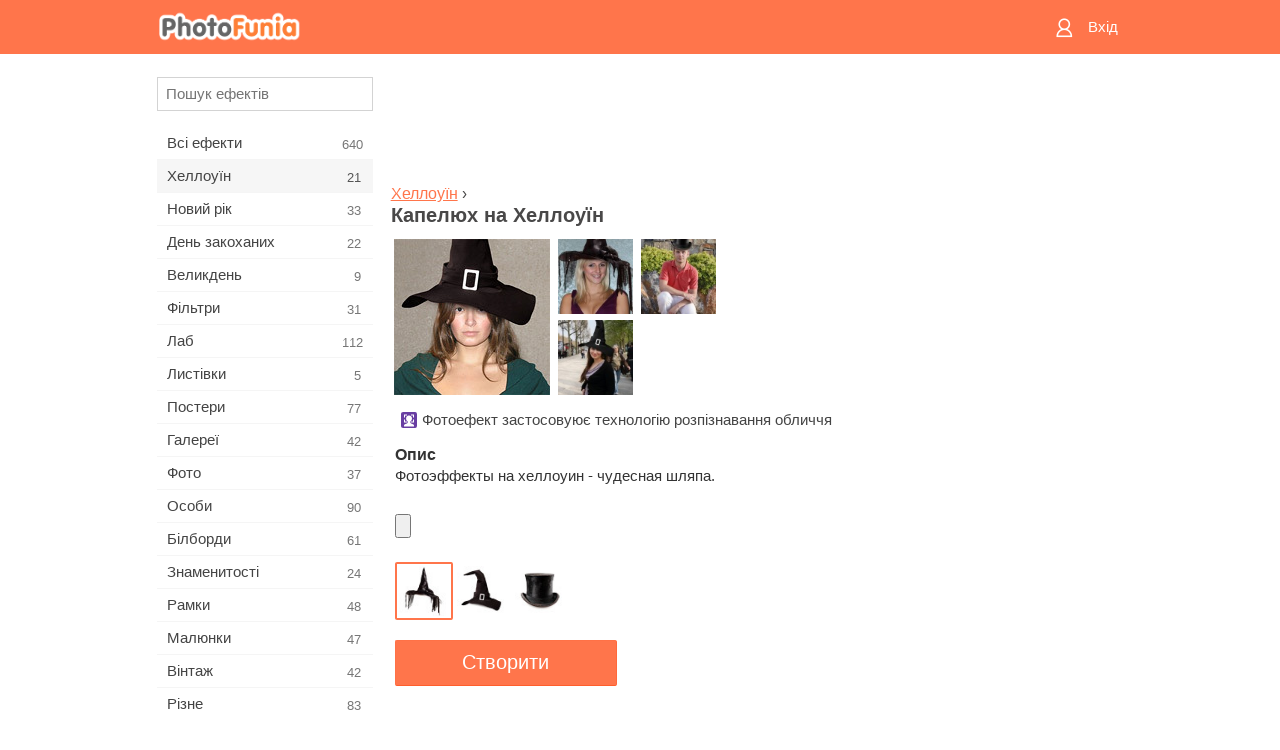

--- FILE ---
content_type: text/html; charset=UTF-8
request_url: https://m.photofunia.com/ua/categories/halloween/halloween_hat
body_size: 8896
content:
<!doctype html>
<html lang="ua" class="lang-ua ltr">

<head>
   <meta name="viewport" content="width=device-width, initial-scale=1.0, maximum-scale=1.0, user-scalable=no">
   <meta charset="UTF-8">

   <title>
  Капелюх на Хеллоуїн - ФотоФанія: Безкоштовні фотоефекти і фільтри онлайн</title>

   <meta name="apple-mobile-web-app-capable" content="yes"/>
   <meta http-equiv="X-UA-Compatible" content="IE-edge,chrome=1"/>

   <link rel="canonical" href="https://photofunia.com/ua/categories/halloween/halloween_hat"/>

   <link rel="alternate" href="https://m.photofunia.com/categories/halloween/halloween_hat" hreflang="en" />         <link rel="alternate" href="https://m.photofunia.com/ru/categories/halloween/halloween_hat" hreflang="ru" />
                  <link rel="alternate" href="https://m.photofunia.com/es/categories/halloween/halloween_hat" hreflang="es" />
                  <link rel="alternate" href="https://m.photofunia.com/ar/categories/halloween/halloween_hat" hreflang="ar" />
                  <link rel="alternate" href="https://m.photofunia.com/fr/categories/halloween/halloween_hat" hreflang="fr" />
                  <link rel="alternate" href="https://m.photofunia.com/hi/categories/halloween/halloween_hat" hreflang="hi" />
                  <link rel="alternate" href="https://m.photofunia.com/it/categories/halloween/halloween_hat" hreflang="it" />
                  <link rel="alternate" href="https://m.photofunia.com/de/categories/halloween/halloween_hat" hreflang="de" />
                  <link rel="alternate" href="https://m.photofunia.com/tr/categories/halloween/halloween_hat" hreflang="tr" />
                  <link rel="alternate" href="https://m.photofunia.com/cn/categories/halloween/halloween_hat" hreflang="zh-Hans" />
                  <link rel="alternate" href="https://m.photofunia.com/pt/categories/halloween/halloween_hat" hreflang="pt" />
                  <link rel="alternate" href="https://m.photofunia.com/jp/categories/halloween/halloween_hat" hreflang="ja" />
                  <link rel="alternate" href="https://m.photofunia.com/ko/categories/halloween/halloween_hat" hreflang="ko" />
                  <link rel="alternate" href="https://m.photofunia.com/id/categories/halloween/halloween_hat" hreflang="id" />
                  <link rel="alternate" href="https://m.photofunia.com/th/categories/halloween/halloween_hat" hreflang="th" />
                  <link rel="alternate" href="https://m.photofunia.com/pl/categories/halloween/halloween_hat" hreflang="pl" />
                     
   <meta name="theme-color" content="#F67249">

   <link type="image/x-icon" href="https://cdn.photofunia.com/icons/favicon.ico" rel="icon">
   <link rel="shortcut icon" href="https://cdn.photofunia.com/icons/favicon.ico">

   <link rel="apple-touch-icon" sizes="57x57" href="https://cdn.photofunia.com/icons/apple-touch-icon-57x57.png">
   <link rel="apple-touch-icon" sizes="114x114" href="https://cdn.photofunia.com/icons/apple-touch-icon-114x114.png">
   <link rel="apple-touch-icon" sizes="72x72" href="https://cdn.photofunia.com/icons/apple-touch-icon-72x72.png">
   <link rel="apple-touch-icon" sizes="144x144" href="https://cdn.photofunia.com/icons/apple-touch-icon-144x144.png">
   <link rel="apple-touch-icon" sizes="60x60" href="https://cdn.photofunia.com/icons/apple-touch-icon-60x60.png">
   <link rel="apple-touch-icon" sizes="120x120" href="https://cdn.photofunia.com/icons/apple-touch-icon-120x120.png">
   <link rel="apple-touch-icon" sizes="76x76" href="https://cdn.photofunia.com/icons/apple-touch-icon-76x76.png">
   <link rel="apple-touch-icon" sizes="152x152" href="https://cdn.photofunia.com/icons/apple-touch-icon-152x152.png">
   <link rel="apple-touch-icon" sizes="180x180" href="https://cdn.photofunia.com/icons/apple-touch-icon-180x180.png">

   <link rel="icon" type="image/png" href="https://cdn.photofunia.com/icons/favicon-192x192.png" sizes="192x192">
   <link rel="icon" type="image/png" href="https://cdn.photofunia.com/icons/favicon-160x160.png" sizes="160x160">
   <link rel="icon" type="image/png" href="https://cdn.photofunia.com/icons/favicon-96x96.png" sizes="96x96">
   <link rel="icon" type="image/png" href="https://cdn.photofunia.com/icons/favicon-16x16.png" sizes="16x16">
   <link rel="icon" type="image/png" href="https://cdn.photofunia.com/icons/favicon-32x32.png" sizes="32x32">

   <meta name="msapplication-TileColor" content="#FC7D56">
   <meta name="msapplication-TileImage" content="https://cdn.photofunia.com/icons/mstile-144x144.png">
   <meta name="msapplication-config" content="https://cdn.photofunia.com/icons/browserconfig.xml">


   
                  
            
   <meta name="description" content="Прімеьте шапку з нагоди Хелловіна" />
   <meta name="image" content="https://cdn.photofunia.com/effects/halloween_hat/icons/medium.jpg" />
   <meta name="keywords" content="Хеллоуїн, капелюх, відьма, ковпак, циліндр, костюм" />
   <meta name="author" content="" />
   <meta name="application-name" content="PhotoFunia" />
   <meta name="title" content="Капелюх на Хеллоуїн" />

   <!-- for Facebook -->
   <meta property="og:title" content="Капелюх на Хеллоуїн" />
   <meta property="og:type" content="article" />
   <meta property="og:image" content="https://cdn.photofunia.com/effects/halloween_hat/icons/medium.jpg" />
   <meta property="og:url" content="https://m.photofunia.com/ua/effects/halloween_hat" />
   <meta property="og:description" content="Прімеьте шапку з нагоди Хелловіна" />

   <!-- for Twitter -->
   <meta name="twitter:card" content="summary" />
   <meta name="twitter:title" content="Капелюх на Хеллоуїн" />
   <meta name="twitter:description" content="Прімеьте шапку з нагоди Хелловіна" />
   <meta name="twitter:image" content="https://cdn.photofunia.com/effects/halloween_hat/icons/medium.jpg" />

   <script type="application/ld+json">[
    {
        "@context": "http:\/\/schema.org",
        "@type": "ItemPage",
        "name": "Капелюх на Хеллоуїн",
        "text": "Фотоэффекты на хеллоуин - чудесная шляпа.",
        "description": "Прімеьте шапку з нагоди Хелловіна",
        "keywords": "Хеллоуїн, капелюх, відьма, ковпак, циліндр, костюм",
        "isFamilyFriendly": true,
        "isAccessibleForFree": true,
        "inLanguage": "uk",
        "dateModified": "2020-05-05",
        "dateCreated": "2011-10-28",
        "image": [
            {
                "@type": "ImageObject",
                "width": 600,
                "height": 600,
                "name": "Фото ефект Капелюх на Хеллоуїн",
                "url": "https:\/\/cdn.photofunia.com\/effects\/halloween_hat\/icons\/huge.jpg"
            },
            {
                "@type": "ImageObject",
                "width": 300,
                "height": 300,
                "name": "Фото ефект Капелюх на Хеллоуїн",
                "url": "https:\/\/cdn.photofunia.com\/effects\/halloween_hat\/icons\/large.jpg"
            },
            {
                "@type": "ImageObject",
                "width": 250,
                "height": 250,
                "name": "Фото ефект Капелюх на Хеллоуїн",
                "url": "https:\/\/cdn.photofunia.com\/effects\/halloween_hat\/icons\/medium.jpg"
            },
            {
                "@type": "ImageObject",
                "width": 156,
                "height": 156,
                "name": "Фото ефект Капелюх на Хеллоуїн",
                "url": "https:\/\/cdn.photofunia.com\/effects\/halloween_hat\/icons\/regular.jpg"
            },
            {
                "@type": "ImageObject",
                "width": 78,
                "height": 78,
                "name": "Фото ефект Капелюх на Хеллоуїн",
                "url": "https:\/\/cdn.photofunia.com\/effects\/halloween_hat\/icons\/small.jpg"
            }
        ],
        "workExample": [
            {
                "@type": "ImageObject",
                "width": 700,
                "height": 694,
                "name": "Фото ефект Капелюх на Хеллоуїн",
                "url": "https:\/\/cdn.photofunia.com\/effects\/halloween_hat\/examples\/1ls02l5_o.jpg"
            },
            {
                "@type": "ImageObject",
                "width": 466,
                "height": 700,
                "name": "Фото ефект Капелюх на Хеллоуїн",
                "url": "https:\/\/cdn.photofunia.com\/effects\/halloween_hat\/examples\/4kyn1u_o.jpg"
            },
            {
                "@type": "ImageObject",
                "width": 700,
                "height": 466,
                "name": "Фото ефект Капелюх на Хеллоуїн",
                "url": "https:\/\/cdn.photofunia.com\/effects\/halloween_hat\/examples\/13rrb0j_o.jpg"
            }
        ]
    },
    {
        "@context": "http:\/\/schema.org",
        "@type": "WebSite",
        "name": "ФотоФанія",
        "url": "https:\/\/m.photofunia.com",
        "image": "https:\/\/cdn.photofunia.com\/icons\/favicon-192x192.png",
        "potentialAction": {
            "@type": "SearchAction",
            "target": "https:\/\/m.photofunia.com\/ua\/search?q={search_term_string}",
            "query-input": "required name=search_term_string"
        },
        "sameAs": [
            "https:\/\/www.facebook.com\/photofunia.en",
            "http:\/\/instagram.com\/photofunia_app",
            "https:\/\/twitter.com\/photofunia",
            "https:\/\/plus.google.com\/+photofunia",
            "http:\/\/vk.com\/photofunia"
        ]
    }
]</script>
   <link href="https://cdn.photofunia.com/mobile/build/build.309.css" type="text/css" rel="stylesheet">   </head>

<body ontouchstart="" >
   <div id="head" class="header">
      <div class="header-content">
         <div class="header-menu-cell -cell">
            <div class="header-menu-button -link">
               <span class="sprite-icon menu"></span>
            </div>
         </div>

         <a href="/ua/" class="header-logo -cell">
            <h1>ФотоФанія</h1>
         </a>

         <div class="header-profile -cell">
                           <a href="/ua/signin" class="header-profile-link -link">
                  <span class="header-profile-icon">
                     <span class="sprite-icon signin"></span>
                  </span>
                  <span class="header-profile-title">Вхід</span>
               </a>
                     </div>
      </div>
   </div>

   <div id="container">
      <div id="menu">
   <div class="menu-header">
      <div class="menu-header-button js-menu-toggle">
         <div class="sprite-icon close"></div>
      </div>
   </div>
   <div class="menu-container">
      <div class="menu-search">
         <form action="/ua/search">
            <input type="text" name="q" placeholder="Пошук ефектів"
                    required=""/>
            <div class="font-icon search"></div>
         </form>
      </div>
      <div class="menu-list">
         <ul class="list-menu-container list-effects" itemscope itemtype="http://schema.org/SiteNavigationElement">
            
                           <li >
                  <a href="/ua/categories/all_effects" itemprop="url" title="Сервіс ФотоФанія надає можливість в режимі онлайн створювати якісні фотоефекти. Завдяки великій безкоштовної бібліотеці фотоефектів ви отримуєте можливість прикрасити свою фотографію в численних стилях.">
                     <meta itemprop="description" content="Сервіс ФотоФанія надає можливість в режимі онлайн створювати якісні фотоефекти. Завдяки великій безкоштовної бібліотеці фотоефектів ви отримуєте можливість прикрасити свою фотографію в численних стилях.">
                     <span itemprop="name">Всі ефекти</span>

                     <span class="label-total">640</span>
                                       </a>
               </li>
                           <li class="active">
                  <a href="/ua/categories/halloween" itemprop="url" title="Підготується до Хеллоуїну допоможе наш онлайн сервіс створення фотоефектів. За допомогою ефектів ФотоФаніі ви легко перетворитеся відьму або зомбі.">
                     <meta itemprop="description" content="Підготується до Хеллоуїну допоможе наш онлайн сервіс створення фотоефектів. За допомогою ефектів ФотоФаніі ви легко перетворитеся відьму або зомбі.">
                     <span itemprop="name">Хеллоуїн</span>

                     <span class="label-total">21</span>
                                       </a>
               </li>
                           <li >
                  <a href="/ua/categories/christmas" itemprop="url" title="Чарівне свято Новий Рік об'єднує сім'ю і дарує відчуття радості. Наш сервіс дозволить безкоштовно створити забавні новорічні фотоефекти і фоторамки.">
                     <meta itemprop="description" content="Чарівне свято Новий Рік об&#039;єднує сім&#039;ю і дарує відчуття радості. Наш сервіс дозволить безкоштовно створити забавні новорічні фотоефекти і фоторамки.">
                     <span itemprop="name">Новий рік</span>

                     <span class="label-total">33</span>
                                       </a>
               </li>
                           <li >
                  <a href="/ua/categories/valentines_day" itemprop="url" title="День всіх закоханих є відмінним приводом знайти свою другу половинку або зробити своїй коханій подарунок. За допомогою нашого сервісу ви отримуєте можливість створити листівку онлайн, присвячену Дню всіх закоханих.">
                     <meta itemprop="description" content="День всіх закоханих є відмінним приводом знайти свою другу половинку або зробити своїй коханій подарунок. За допомогою нашого сервісу ви отримуєте можливість створити листівку онлайн, присвячену Дню всіх закоханих.">
                     <span itemprop="name">День закоханих</span>

                     <span class="label-total">22</span>
                                       </a>
               </li>
                           <li >
                  <a href="/ua/categories/easter" itemprop="url" title="">
                     <meta itemprop="description" content="">
                     <span itemprop="name">Великдень</span>

                     <span class="label-total">9</span>
                                       </a>
               </li>
                           <li >
                  <a href="/ua/categories/filters" itemprop="url" title="Любителі Instagram і фотофільтри потрапили за адресою. На ФотоФаніі ви знайдете безліч безкоштовних фільтрів, які прикрасять фотографії в режимі онлайн.">
                     <meta itemprop="description" content="Любителі Instagram і фотофільтри потрапили за адресою. На ФотоФаніі ви знайдете безліч безкоштовних фільтрів, які прикрасять фотографії в режимі онлайн.">
                     <span itemprop="name">Фільтри</span>

                     <span class="label-total">31</span>
                                       </a>
               </li>
                           <li >
                  <a href="/ua/categories/lab" itemprop="url" title="У категорії «Лаб» ви знайдете величезний вибір фотоефектів, які в режимі онлайн дозволять написати ваш текст практично на будь-якій поверхні - сніг, запотівше скло, дерево, книзі і багато іншого.">
                     <meta itemprop="description" content="У категорії «Лаб» ви знайдете величезний вибір фотоефектів, які в режимі онлайн дозволять написати ваш текст практично на будь-якій поверхні - сніг, запотівше скло, дерево, книзі і багато іншого.">
                     <span itemprop="name">Лаб</span>

                     <span class="label-total">112</span>
                                       </a>
               </li>
                           <li >
                  <a href="/ua/categories/cards" itemprop="url" title="Широкий вибір фотоефектів з розділу «Листівки» допоможе вам за пару натискань створити чудову листівку, яку можна роздрукувати на принтері і подарувати своїм близьким.">
                     <meta itemprop="description" content="Широкий вибір фотоефектів з розділу «Листівки» допоможе вам за пару натискань створити чудову листівку, яку можна роздрукувати на принтері і подарувати своїм близьким.">
                     <span itemprop="name">Листівки</span>

                     <span class="label-total">5</span>
                                       </a>
               </li>
                           <li >
                  <a href="/ua/categories/posters" itemprop="url" title="У категорії «Постери» ви знайдете велику кількість онлайн фотоефектів, які перенесуть вас на міські стіни, автобусні зупинки, дошки оголошень і навіть кіноафішу.">
                     <meta itemprop="description" content="У категорії «Постери» ви знайдете велику кількість онлайн фотоефектів, які перенесуть вас на міські стіни, автобусні зупинки, дошки оголошень і навіть кіноафішу.">
                     <span itemprop="name">Постери</span>

                     <span class="label-total">77</span>
                                       </a>
               </li>
                           <li >
                  <a href="/ua/categories/galleries" itemprop="url" title="Опинитися головною особою картинної галереї допоможе наш розділ «Галереї». В режимі онлайн і абсолютно безкоштовно ви зможете створити фотоефект, який переносить вас в художню галерею.">
                     <meta itemprop="description" content="Опинитися головною особою картинної галереї допоможе наш розділ «Галереї». В режимі онлайн і абсолютно безкоштовно ви зможете створити фотоефект, який переносить вас в художню галерею.">
                     <span itemprop="name">Галереї</span>

                     <span class="label-total">42</span>
                                       </a>
               </li>
                           <li >
                  <a href="/ua/categories/photography" itemprop="url" title="Десятки безкоштовних фотоефектів чекають вас в нашому розділі «Фото». У ньому ви зможете в режимі онлайн своє обличчя в красиві фоторамки.">
                     <meta itemprop="description" content="Десятки безкоштовних фотоефектів чекають вас в нашому розділі «Фото». У ньому ви зможете в режимі онлайн своє обличчя в красиві фоторамки.">
                     <span itemprop="name">Фото</span>

                     <span class="label-total">37</span>
                                       </a>
               </li>
                           <li >
                  <a href="/ua/categories/faces" itemprop="url" title="Відчути себе в ролі космонавта, байкера, клоуна і навіть вампіра ви зможете завдяки безкоштовним фотоефекту з розділу «Лица». У режимі онлайн ви створите фотоколаж і відчуєте себе зовсім іншою людиною.">
                     <meta itemprop="description" content="Відчути себе в ролі космонавта, байкера, клоуна і навіть вампіра ви зможете завдяки безкоштовним фотоефекту з розділу «Лица». У режимі онлайн ви створите фотоколаж і відчуєте себе зовсім іншою людиною.">
                     <span itemprop="name">Особи</span>

                     <span class="label-total">90</span>
                                       </a>
               </li>
                           <li >
                  <a href="/ua/categories/billboards" itemprop="url" title="Великий набір безкоштовних фоторамок з розділу «Білборди» допоможе додати ваше обличчя на рекламні щити знаменитих міст світу. Фото ефекти перемістять вас на найбільші будівлі Англії, Америки та інших міст.">
                     <meta itemprop="description" content="Великий набір безкоштовних фоторамок з розділу «Білборди» допоможе додати ваше обличчя на рекламні щити знаменитих міст світу. Фото ефекти перемістять вас на найбільші будівлі Англії, Америки та інших міст.">
                     <span itemprop="name">Білборди</span>

                     <span class="label-total">61</span>
                                       </a>
               </li>
                           <li >
                  <a href="/ua/categories/celebrities" itemprop="url" title="Завдяки нашим фотоефекту з розділу «Знаменитості» ви отримуєте можливість в режимі онлайн помінятися з знаменитими людьми нашої планети. Безкоштовний набір фотоефектів перетворить вас в футболіста, актора або подружить з Вікторією Бекхем.">
                     <meta itemprop="description" content="Завдяки нашим фотоефекту з розділу «Знаменитості» ви отримуєте можливість в режимі онлайн помінятися з знаменитими людьми нашої планети. Безкоштовний набір фотоефектів перетворить вас в футболіста, актора або подружить з Вікторією Бекхем.">
                     <span itemprop="name">Знаменитості</span>

                     <span class="label-total">24</span>
                                       </a>
               </li>
                           <li >
                  <a href="/ua/categories/frames" itemprop="url" title="Десятки різних онлайн фотоефектів перемістять вашу фотографію в спеціальні рамки. Вантажні, квіткові, святкові та багато інших фоторамки доступні абсолютно безкоштовно.">
                     <meta itemprop="description" content="Десятки різних онлайн фотоефектів перемістять вашу фотографію в спеціальні рамки. Вантажні, квіткові, святкові та багато інших фоторамки доступні абсолютно безкоштовно.">
                     <span itemprop="name">Рамки</span>

                     <span class="label-total">48</span>
                                       </a>
               </li>
                           <li >
                  <a href="/ua/categories/drawings" itemprop="url" title="За допомогою розділу «Малюнки» ваша фотографія в режимі онлайн перенесеться на полотна картин і стане об'єктом роботи для вуличних художників. На вибір надається десятки безкоштовних фотоефектів, які перетворять вашу фотографію на витвір мистецтва.">
                     <meta itemprop="description" content="За допомогою розділу «Малюнки» ваша фотографія в режимі онлайн перенесеться на полотна картин і стане об&#039;єктом роботи для вуличних художників. На вибір надається десятки безкоштовних фотоефектів, які перетворять вашу фотографію на витвір мистецтва.">
                     <span itemprop="name">Малюнки</span>

                     <span class="label-total">47</span>
                                       </a>
               </li>
                           <li >
                  <a href="/ua/categories/vintage" itemprop="url" title="Поринути в атмосферу старовинних фоторамок або за часів чорно-білих телевізорів допоможуть фотоефекти з розділу «Вінтаж». Надрукувати будь-який текст на старовинній друкарській машинці або перемістити себе в епоху 70-х років можна за допомогою безкоштовних фотоефектів нашого сервісу.">
                     <meta itemprop="description" content="Поринути в атмосферу старовинних фоторамок або за часів чорно-білих телевізорів допоможуть фотоефекти з розділу «Вінтаж». Надрукувати будь-який текст на старовинній друкарській машинці або перемістити себе в епоху 70-х років можна за допомогою безкоштовних фотоефектів нашого сервісу.">
                     <span itemprop="name">Вінтаж</span>

                     <span class="label-total">42</span>
                                       </a>
               </li>
                           <li >
                  <a href="/ua/categories/misc" itemprop="url" title="Написати будь-який текст на запітнілому склі або створити власний календар можна завдяки нашим фотоефекту з розділу «Різне». У розділі ви знайдете безкоштовні фотоефекти і анімації, які зможуть змінити ваше обличчя або навіть стати частиною татуювання.">
                     <meta itemprop="description" content="Написати будь-який текст на запітнілому склі або створити власний календар можна завдяки нашим фотоефекту з розділу «Різне». У розділі ви знайдете безкоштовні фотоефекти і анімації, які зможуть змінити ваше обличчя або навіть стати частиною татуювання.">
                     <span itemprop="name">Різне</span>

                     <span class="label-total">83</span>
                                       </a>
               </li>
                           <li >
                  <a href="/ua/categories/magazines" itemprop="url" title="Стати зіркою номера модного глянцевого журналу допоможуть безкоштовні фотоефекти розділу «Журнали». Видання Vogue або Esquire? Вибір за вами. ФотоФанія дозволить за кілька кліків в режимі онлайн перенести своє обличчя на обкладинку модних журналів.">
                     <meta itemprop="description" content="Стати зіркою номера модного глянцевого журналу допоможуть безкоштовні фотоефекти розділу «Журнали». Видання Vogue або Esquire? Вибір за вами. ФотоФанія дозволить за кілька кліків в режимі онлайн перенести своє обличчя на обкладинку модних журналів.">
                     <span itemprop="name">Журнали</span>

                     <span class="label-total">18</span>
                                       </a>
               </li>
                           <li >
                  <a href="/ua/categories/professions" itemprop="url" title="Не визначилися з професією? Завдяки нашому онлайн сервісу приміряйте на себе роль співака, хокеїста, льотчика і багатьох інших. Велика колекція фотоефектів доступна абсолютно безкоштовно.">
                     <meta itemprop="description" content="Не визначилися з професією? Завдяки нашому онлайн сервісу приміряйте на себе роль співака, хокеїста, льотчика і багатьох інших. Велика колекція фотоефектів доступна абсолютно безкоштовно.">
                     <span itemprop="name">Професії</span>

                     <span class="label-total">25</span>
                                       </a>
               </li>
                           <li >
                  <a href="/ua/categories/movies" itemprop="url" title="Мріяли відчути себе Джеком Горобцем або джедаєм з Зоряних Воєн? За допомогою безкоштовних фотоефектів категорії «Фільми» ви отримуєте можливість в режимі онлайн приміряти на себе близько двадцяти кіноролей.">
                     <meta itemprop="description" content="Мріяли відчути себе Джеком Горобцем або джедаєм з Зоряних Воєн? За допомогою безкоштовних фотоефектів категорії «Фільми» ви отримуєте можливість в режимі онлайн приміряти на себе близько двадцяти кіноролей.">
                     <span itemprop="name">Фільми</span>

                     <span class="label-total">20</span>
                                       </a>
               </li>
                           <li >
                  <a href="/ua/categories/tv" itemprop="url" title="Багато хто мріяв опинитися по той бік телевізора. Дати інтерв'ю або просто стати популярним, засвітившись на телеекрані. Наші безкоштовні фотоефекти дозволять вам здійснити свою мрію. У режимі онлайн ви зможете опинитися на телевізійній передачі.">
                     <meta itemprop="description" content="Багато хто мріяв опинитися по той бік телевізора. Дати інтерв&#039;ю або просто стати популярним, засвітившись на телеекрані. Наші безкоштовні фотоефекти дозволять вам здійснити свою мрію. У режимі онлайн ви зможете опинитися на телевізійній передачі.">
                     <span itemprop="name">Телевізори</span>

                     <span class="label-total">9</span>
                                       </a>
               </li>
                           <li >
                  <a href="/ua/categories/books" itemprop="url" title="Розмістити своє обличчя на обкладинці книги або дати назву власної книги допоможуть фотоефекти розділу «Книги». За допомогою безкоштовних фотоефектів ви отримуєте можливість стати головним героєм літературних романів.">
                     <meta itemprop="description" content="Розмістити своє обличчя на обкладинці книги або дати назву власної книги допоможуть фотоефекти розділу «Книги». За допомогою безкоштовних фотоефектів ви отримуєте можливість стати головним героєм літературних романів.">
                     <span itemprop="name">Книги</span>

                     <span class="label-total">15</span>
                                       </a>
               </li>
                     </ul>
      </div>
   </div>
</div>

      <div id="content">
         
   <div class="content-container" id="effect">
   <div class="advert-container adsense effect-top"><ins class="adsbygoogle advert"
         data-ad-client="ca-pub-5896353906608024"
         data-ad-slot="5949562512"></ins>
         <script>(adsbygoogle = window.adsbygoogle || []).push({});</script></div>
   
   <div class="breadcrumb-container">
      <div class="breadcrumb-subheader">
         <a href="/ua/categories/halloween">
            Хеллоуїн</a> ›
      </div>
      <div class="breadcrumb-header">
         <h2 itemprop="name">Капелюх на Хеллоуїн</h2>
               </div>
   </div>

   <div class="images-container">
      <div class="image-preview">
         <a href="/ua/categories/halloween/halloween_hat/examples"><!--
          --><img src="https://cdn.photofunia.com/effects/halloween_hat/icons/regular.jpg" title="Капелюх на Хеллоуїн" itemprop="contentUrl"><!--
      --></a>
      </div>
      <div class="images-example-container">
         <!--
            --><div class="image-example "><!--
               --><a href="/ua/categories/halloween/halloween_hat/examples#1"><!--
                  --><img src="https://cdn.photofunia.com/effects/halloween_hat/examples/1ls02l5_r.jpg"><!--
               --></a><!--
            --></div><!--
         --><!--
            --><div class="image-example "><!--
               --><a href="/ua/categories/halloween/halloween_hat/examples#2"><!--
                  --><img src="https://cdn.photofunia.com/effects/halloween_hat/examples/4kyn1u_r.jpg"><!--
               --></a><!--
            --></div><!--
         --><!--
            --><div class="image-example last"><!--
               --><a href="/ua/categories/halloween/halloween_hat/examples#3"><!--
                  --><img src="https://cdn.photofunia.com/effects/halloween_hat/examples/13rrb0j_r.jpg"><!--
               --></a><!--
            --></div><!--
         -->      </div>
   </div>

         <div class="labels-collection">
                     <div class="label-container">
               <span class="label facedetect"></span>
               <span class="desc">Фотоефект застосовуює технологію розпізнавання обличчя</span>
            </div>
               </div>
   
         <h3>Опис</h3>
      <div class="description-container">
         <div class="description" itemprop="description">
            Фотоэффекты на хеллоуин - чудесная шляпа.         </div>
         <div class="description-more">
            <div class="description-more-shadow"></div>
            <span class="description-more-button">Детальніше »</span>
         </div>
      </div>
   
   <div class="divider"></div>

   <form class="effect-form js-effect-form"
         action="/ua/categories/halloween/halloween_hat?server=1"
         enctype="multipart/form-data" method="POST">
      
                     <div class="field image-field">
               
               <input class="input-file" type="file" accept="image/*" name="image"/>
            </div>


               
                     <div class="field imagelist-field">
               
               <div class="imagelist-collection">

                  <!-- hidden input for imagelist field value-->
                  <input type="hidden" name="type" value="1">

                  <!--
                     --><div class="image active"
                          data-value="1"><!--
                        --><img src="https://cdn.photofunia.com/effects/halloween_hat/resources/1qc17qp.jpg"><!--
                     --></div><!--
                  --><!--
                     --><div class="image "
                          data-value="2"><!--
                        --><img src="https://cdn.photofunia.com/effects/halloween_hat/resources/4hvwu2.jpg"><!--
                     --></div><!--
                  --><!--
                     --><div class="image "
                          data-value="3"><!--
                        --><img src="https://cdn.photofunia.com/effects/halloween_hat/resources/16zh4i6.jpg"><!--
                     --></div><!--
                  -->
               </div>
            </div>


               
      <div class="button-container">
         <button class="button button-submit"
                 data-init-text="Створити"
                 data-load-text="Ще трохи...">Створити</button>
      </div>
   </form>

   <div class="advert-container adsense effect-bottom"><ins class="adsbygoogle advert"
         data-ad-client="ca-pub-5896353906608024"
         data-ad-slot="4214814911"></ins>
         <script>(adsbygoogle = window.adsbygoogle || []).push({});</script></div>
   <h3>Поділитися з друзями</h3>
   <div class="sharing-container">
      <div class="social-icons">
                                    <a data-network="vk">
                  <img src="https://cdn.photofunia.com/mobile/images/socials/vk.png">
               </a>
                           <a data-network="odnoklassniki">
                  <img src="https://cdn.photofunia.com/mobile/images/socials/odnoklassniki.png">
               </a>
                           <a data-network="facebook">
                  <img src="https://cdn.photofunia.com/mobile/images/socials/facebook.png">
               </a>
                           <a data-network="twitter">
                  <img src="https://cdn.photofunia.com/mobile/images/socials/twitter.png">
               </a>
                           </div>
   </div>

         <h3>Вам також може сподобатися</h3>

      <ul class="effects-list">
         

   
   
   <li>
               <a class="effect " itemscope itemtype="http://schema.org/ItemPage" itemprop="url" title="Ефект Дама з віялом" href="/ua/categories/halloween/lady_with_fan">
               <img src="https://cdn.photofunia.com/effects/lady_with_fan/icons/small.gif" alt="Дама з віялом">

   <meta itemprop="image" content="https://cdn.photofunia.com/effects/lady_with_fan/icons/small.gif" />
   <meta itemprop="inLanguage" content="ua" />

   <span class="effect-link">
      <span class="name" itemprop="name">
         Дама з віялом      </span>

      <span class="description" itemprop="description">Станьте на час дівчиною з віялом</span>
   </span>
         </a>

         </li>
   
   
   <li>
               <a class="effect " itemscope itemtype="http://schema.org/ItemPage" itemprop="url" title="Ефект Зомбі" href="/ua/categories/halloween/zombie">
               <img src="https://cdn.photofunia.com/effects/zombie/icons/small.jpg" alt="Зомбі">

   <meta itemprop="image" content="https://cdn.photofunia.com/effects/zombie/icons/small.jpg" />
   <meta itemprop="inLanguage" content="ua" />

   <span class="effect-link">
      <span class="name" itemprop="name">
         Зомбі      </span>

      <span class="description" itemprop="description">Перетворіть челочек на фотографії в зомбі</span>
   </span>
         </a>

         </li>
   
   
   <li>
               <a class="effect " itemscope itemtype="http://schema.org/ItemPage" itemprop="url" title="Ефект Привид в дзеркалі" href="/ua/categories/halloween/summoning-spirits">
               <img src="https://cdn.photofunia.com/effects/summoning-spirits/icons/small.jpg" alt="Привид в дзеркалі">

   <meta itemprop="image" content="https://cdn.photofunia.com/effects/summoning-spirits/icons/small.jpg" />
   <meta itemprop="inLanguage" content="ua" />

   <span class="effect-link">
      <span class="name" itemprop="name">
         Привид в дзеркалі      </span>

      <span class="description" itemprop="description">Викличте духу з помощю фотографії</span>
   </span>
         </a>

         </li>
   
   
   <li>
               <a class="effect " itemscope itemtype="http://schema.org/ItemPage" itemprop="url" title="Ефект Лепреконская капелюх" href="/ua/categories/halloween/leprechaun-hat">
               <img src="https://cdn.photofunia.com/effects/leprechaun-hat/icons/small.jpg" alt="Лепреконская капелюх">

   <meta itemprop="image" content="https://cdn.photofunia.com/effects/leprechaun-hat/icons/small.jpg" />
   <meta itemprop="inLanguage" content="ua" />

   <span class="effect-link">
      <span class="name" itemprop="name">
         Лепреконская капелюх      </span>

      <span class="description" itemprop="description">Надягніть капелюх Лепрекона до дня св. Патрика</span>
   </span>
         </a>

         </li>
   
   
   <li>
               <a class="effect " itemscope itemtype="http://schema.org/ItemPage" itemprop="url" title="Ефект Китайська опера" href="/ua/categories/halloween/chinese_opera">
               <img src="https://cdn.photofunia.com/effects/chinese_opera/icons/small.jpg" alt="Китайська опера">

   <meta itemprop="image" content="https://cdn.photofunia.com/effects/chinese_opera/icons/small.jpg" />
   <meta itemprop="inLanguage" content="ua" />

   <span class="effect-link">
      <span class="name" itemprop="name">
         Китайська опера      </span>

      <span class="description" itemprop="description">Станьте частиною китайської опери</span>
   </span>
         </a>

         </li>
   
   
   <li>
               <a class="effect " itemscope itemtype="http://schema.org/ItemPage" itemprop="url" title="Ефект Клоун" href="/ua/categories/halloween/clown">
               <img src="https://cdn.photofunia.com/effects/clown/icons/small.jpg" alt="Клоун">

   <meta itemprop="image" content="https://cdn.photofunia.com/effects/clown/icons/small.jpg" />
   <meta itemprop="inLanguage" content="ua" />

   <span class="effect-link">
      <span class="name" itemprop="name">
         Клоун      </span>

      <span class="description" itemprop="description">Перетворіть людини на фотографії в клоуна</span>
   </span>
         </a>

         </li>
   
                        <li>
            <a class="effect effect-native-advert">
               <ins class="adsbygoogle advert"
           data-ad-format="fluid"
           data-ad-layout-key="-ho-4+1c-6a+9s"
           data-ad-client="ca-pub-5896353906608024"
           data-ad-slot="8620985738"></ins>
      <script>(adsbygoogle = window.adsbygoogle || []).push({});</script>            </a>
         </li>
         
   <li>
               <a class="effect " itemscope itemtype="http://schema.org/ItemPage" itemprop="url" title="Ефект Блискавка" href="/ua/categories/halloween/lightning">
               <img src="https://cdn.photofunia.com/effects/lightning/icons/small.gif" alt="Блискавка">

   <meta itemprop="image" content="https://cdn.photofunia.com/effects/lightning/icons/small.gif" />
   <meta itemprop="inLanguage" content="ua" />

   <span class="effect-link">
      <span class="name" itemprop="name">
         Блискавка      </span>

      <span class="description" itemprop="description">Створіть містичну армосферу для вашої фотографії, додавши спалаху блискавки</span>
   </span>
         </a>

         </li>
   
   
   <li>
               <a class="effect " itemscope itemtype="http://schema.org/ItemPage" itemprop="url" title="Ефект Наїзниця" href="/ua/categories/halloween/equestrienne">
               <img src="https://cdn.photofunia.com/effects/equestrienne/icons/small.jpg" alt="Наїзниця">

   <meta itemprop="image" content="https://cdn.photofunia.com/effects/equestrienne/icons/small.jpg" />
   <meta itemprop="inLanguage" content="ua" />

   <span class="effect-link">
      <span class="name" itemprop="name">
         Наїзниця      </span>

      <span class="description" itemprop="description">Станьте прекрасної наїзницею</span>
   </span>
         </a>

         </li>
      </ul>
   </div>

         <div id="footer" class="clear">
   <ul class="links">
            <li><a href="/ua/apps">Додатки</a></li>
      <li><a href="/ua/about">Про нас</a></li>
      <li><a href="/ua/help">Допомога</a></li>
      <li><a href="/ua/contact">Контакти</a></li>
      <li><a href="/ua/terms">Умови використання</a></li>
      <li><a href="/ua/privacy">Політика конфіденційності</a></li>
      <li><a href="//photofunia.com/ua/categories/halloween/halloween_hat?redirect=false">Повна версія</a></li>
   </ul>

   <div class="floor clear">
      <div class="copyright">
         Capsule Digital &copy; 2026      </div>

      <form class="languages">
         <select id="languages">
                                             <option value="/categories/halloween/halloween_hat"
                          >English</option>
                                                            <option value="/ru/categories/halloween/halloween_hat"
                          >Русский</option>
                                                            <option value="/es/categories/halloween/halloween_hat"
                          >Español</option>
                                                            <option value="/ar/categories/halloween/halloween_hat"
                          >اللغة العربية</option>
                                                            <option value="/fr/categories/halloween/halloween_hat"
                          >Français</option>
                                                            <option value="/hi/categories/halloween/halloween_hat"
                          >हिंदी</option>
                                                            <option value="/it/categories/halloween/halloween_hat"
                          >Italiano</option>
                                                            <option value="/de/categories/halloween/halloween_hat"
                          >Deutsch</option>
                                                            <option value="/tr/categories/halloween/halloween_hat"
                          >Türkçe</option>
                                                            <option value="/cn/categories/halloween/halloween_hat"
                          >中文(简体)</option>
                                                            <option value="/pt/categories/halloween/halloween_hat"
                          >Português</option>
                                                            <option value="/jp/categories/halloween/halloween_hat"
                          >日本語</option>
                                                            <option value="/ko/categories/halloween/halloween_hat"
                          >한국어</option>
                                                            <option value="/id/categories/halloween/halloween_hat"
                          >Bahasa Indonesia</option>
                                                            <option value="/th/categories/halloween/halloween_hat"
                          >ภาษาไทย</option>
                                                            <option value="/pl/categories/halloween/halloween_hat"
                          >Polski</option>
                                                            <option value="/ua/categories/halloween/halloween_hat"
                          selected>Українська</option>
                                    </select>
      </form>

   </div>
</div>
      </div>
   </div>

   <div id="cookie-accept">
   <div class="buttons">
      <button class="button" id="got-it">Прийняти</button>
   </div>
   <div class="info">
      Ми використовуємо cookie щоб ви могли використовувати весь функціонал нашого сайту. <a href="/ua/privacy#cookies" target="_blank">Докладніше</a>
   </div>
</div>
   <script>
   var DOMAIN_SITE = "photofunia.com";
   var DOMAIN_MOBILE = "m.photofunia.com";
   var DOMAIN_BASIC = "basic.photofunia.com";
</script>

<script src="https://cdn.photofunia.com/mobile/build/build.309.js"></script>
<script>
   (function(i,s,o,g,r,a,m){i['GoogleAnalyticsObject']=r;i[r]=i[r]||function(){
      (i[r].q=i[r].q||[]).push(arguments)},i[r].l=1*new Date();a=s.createElement(o),
      m=s.getElementsByTagName(o)[0];a.async=1;a.src=g;m.parentNode.insertBefore(a,m)
   })(window,document,'script','//www.google-analytics.com/analytics.js','ga');

   ga('create', 'UA-58565663-2', 'auto');
   ga('send', 'pageview');
</script>

<script>
   (function(m,e,t,r,i,k,a){m[i]=m[i]||function(){(m[i].a=m[i].a||[]).push(arguments)};
   m[i].l=1*new Date();k=e.createElement(t),a=e.getElementsByTagName(t)[0],k.async=1,k.src=r,a.parentNode.insertBefore(k,a)})
   (window, document, "script", "https://mc.yandex.ru/metrika/tag.js", "ym");

   ym(62498527, "init", {
        clickmap:true,
        trackLinks:true,
        accurateTrackBounce:true
   });
</script>
<noscript><div><img src="https://mc.yandex.ru/watch/62498527" style="position:absolute; left:-9999px;" alt="" /></div></noscript>


   <script async src="//pagead2.googlesyndication.com/pagead/js/adsbygoogle.js"></script></body>
</html>

--- FILE ---
content_type: text/html; charset=utf-8
request_url: https://www.google.com/recaptcha/api2/aframe
body_size: 267
content:
<!DOCTYPE HTML><html><head><meta http-equiv="content-type" content="text/html; charset=UTF-8"></head><body><script nonce="kZ-NHSpidnah7JQqDw7Ttg">/** Anti-fraud and anti-abuse applications only. See google.com/recaptcha */ try{var clients={'sodar':'https://pagead2.googlesyndication.com/pagead/sodar?'};window.addEventListener("message",function(a){try{if(a.source===window.parent){var b=JSON.parse(a.data);var c=clients[b['id']];if(c){var d=document.createElement('img');d.src=c+b['params']+'&rc='+(localStorage.getItem("rc::a")?sessionStorage.getItem("rc::b"):"");window.document.body.appendChild(d);sessionStorage.setItem("rc::e",parseInt(sessionStorage.getItem("rc::e")||0)+1);localStorage.setItem("rc::h",'1769465752035');}}}catch(b){}});window.parent.postMessage("_grecaptcha_ready", "*");}catch(b){}</script></body></html>